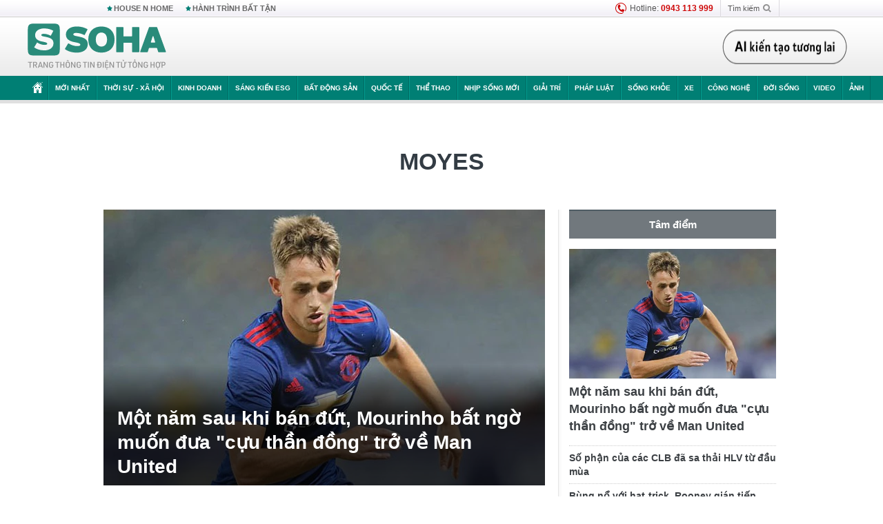

--- FILE ---
content_type: text/html; charset=utf-8
request_url: https://soha.vn/moyes.html
body_size: 20639
content:
<!DOCTYPE html>
<html lang="vi">
<head>
    <meta http-equiv="Content-Type" content="text/html; charset=utf-8"/>
    <title>Moyes : Một năm sau khi bán đứt, Mourinho bất ngờ muốn đưa &quot;cựu thần đồng&quot; trở về Man United</title>
    <meta name="description" content="Moyes : Nếu thương vụ này xảy ra, Man United sẽ phải chịu lỗ một khoản tiền khá lớn.">
    <meta name="keywords" content="Moyes, tin tức Moyes, video Moyes, hình ảnh Moyes">
    <meta name="news_keywords" content="Moyes, tin tức Moyes, video Moyes, hình ảnh Moyes">
    <meta property="og:title" content="Moyes : Một năm sau khi bán đứt, Mourinho bất ngờ muốn đưa &quot;cựu thần đồng&quot; trở về Man United">
    <meta property="og:description" content="Moyes : Nếu thương vụ này xảy ra, Man United sẽ phải chịu lỗ một khoản tiền khá lớn.">
    <meta property="og:type" content="article" />
    <meta property="og:url" content="https://soha.vn/moyes.html" />
    <meta property="og:image" content="https://sohanews.sohacdn.com/zoom/600_315/icons/soha-1200x630.jpg" />
    <meta property="og:image:type" content="image/jpg" />
    <meta property="og:image:width" content="600" />
    <meta property="og:image:height" content="315" />
    <meta property="twitter:image" content="https://sohanews.sohacdn.com/zoom/600_315/icons/soha-1200x630.jpg" />
    <meta property="twitter:card" content="summary_large_image" />
    <link rel="canonical" href="https://soha.vn/moyes.html"/>
    <link  rel="alternate" media="only screen and (max-width: 640px)"  href="https://m.soha.vn/moyes.html" />
    <link rel="alternate" media="handheld" href="https://m.soha.vn/moyes.html" />
    <meta prefix="fb: http://ogp.me/ns/fb#" property="fb:app_id" content="150439901816779" />
    <meta name="google-site-verification" content="TNthD0oe_3DoN9R-iWnUdKdxiCLOBl6mKowgwXJh8tc" />
    <meta name="viewport" content="width=device-width, initial-scale=1, maximum-scale=5, minimal-ui"/>
    <meta name="robots" content="max-image-preview:large,index,follow,all"/>
    <meta name="Language" content="vi"/>
    <meta name="distribution" content="Global"/>
    <meta name="revisit-after" content="1 days"/>
    <meta name="GENERATOR" content="https://soha.vn">
    <meta name="RATING" content="GENERAL"/>
    <link rel="shortcut icon" href="https://sohanews.sohacdn.com/icons/soha-32.png" type="image/png">
    <meta name="site_path" content="https://soha.vn">
    <meta name="author" content="VCCorp.vn">
    <meta name="og:site_name" content="Soha">
    <meta name="copyright" content="Copyright (c) by Công ty Cổ phần VCCorp"/>
    <meta http-equiv="x-dns-prefetch-control" content="on"/>
    <link rel="dns-prefetch" href="https://static.mediacdn.vn/">
    <link rel="dns-prefetch" href="https://sohanews.sohacdn.com">
    <link rel="dns-prefetch" href="https://videothumbs.mediacdn.vn/">
    <link rel="dns-prefetch" href="https://videothumbs-ext.mediacdn.vn/">
    <meta id="fbImage" itemprop="thumbnailUrl" property="og:image" content="https://sohanews.sohacdn.com/icons/soha-1200x630.jpg"/>
    <link rel="preload" href="https://sohanews.sohacdn.com/web_font/SFProDisplay-Medium.woff2" as="font" type="font/woff2" crossorigin>
    <link rel="preload" href="https://static.mediacdn.vn/soha.vn/web_font/SFPD-Bold.otf" as="font" type="font/woff2" crossorigin>
    <link rel="preload" href="https://sohanews.sohacdn.com/web_font/SFProDisplay-Semibold.woff2" as="font" type="font/woff2" crossorigin>
    <link rel="preload" href="https://sohanews.sohacdn.com/web_font/SFProDisplay-Medium.woff2" as="font" type="font/woff2" crossorigin>
    <link rel="preload" href="https://static.mediacdn.vn/soha.vn/images/soha-sprite-v35.png" as="image" fetchpriority="high">
    <link rel="preload" href="https://static.mediacdn.vn/soha.vn/images/soha-repeat-x.png" as="image" fetchpriority="high">

    <script>

    function getMeta(t) { let e = document.getElementsByTagName("meta"); for (let n = 0; n < e.length; n++)if (e[n].getAttribute("name") === t) return e[n].getAttribute("content"); return "" }
    var hdUserAgent = getMeta("uc:useragent");
    var isNotAllow3rd = hdUserAgent.includes("not-allow-ads");
    var isNotAllowAds = hdUserAgent.includes("not-allow-ads");
    var pageSettings = {
        Domain: "https://soha.vn",
        sharefbApiDomain: "https://sharefb.cnnd.vn",
        videoplayer: "https://vcplayer.mediacdn.vn",
        VideoToken: "[base64]",
        commentSiteName: "sohanews",
        DomainUtils: "https://utils3.cnnd.vn",
        imageDomain: "https://sohanews.sohacdn.com",
        DomainApiVote: "https://eth.cnnd.vn",
        allowAds: true && !isNotAllow3rd,
        allow3rd: true && !isNotAllow3rd,
        DomainUtils2: "https://util8.cnnd.vn",
        DOMAIN_API_NAME_SPACE:'sohanews',
        sport5sDomain:"https://sport5s.cnnd.vn",
        siteMail:"soha",
        sDomainMail:"https://eth.cnnd.vn",
    }
    var appSettings = {
        ajaxDomain:'https://s2.soha.vn',
        ajaxDomainSession:'https://s2.soha.vn',
        ajaxDomainUtil2: "https://util8.cnnd.vn",
    };
    var apiBangXepHang = 'https://sport5s.cnnd.vn' + '/sport5-api-data.htm';

    function loadJsAsync(jsLink, callback, callbackEr) {
        var scriptEl = document.createElement("script");
        scriptEl.type = "text/javascript";
        scriptEl.async = true;
        if (typeof callback == "function") {
            scriptEl.onreadystatechange = scriptEl.onload = function () {
                callback();
            };
        }
        scriptEl.src = jsLink;
        if (typeof callbackEr != "undefined") {
            scriptEl.setAttribute('onerror', callbackEr);
        }
        if (scriptEl) {
            var _scripts = document.getElementsByTagName("script");
            var checkappend = false;
            for (var i = 0; i < _scripts.length; i++) {
                if (_scripts[i].src == jsLink)
                    checkappend = true
            }
            if (!checkappend) {
                var head = document.getElementsByTagName('head')[0];
                head.appendChild(scriptEl);
            }
        }
    }

    function loadCss(t) {
        var e = document.getElementsByTagName("head")[0], s = document.createElement("link");
        s.rel = "stylesheet", s.type = "text/css", s.href = t, s.media = "all", e.appendChild(s)
    }
    function checkRunInitScroll() {
        if (typeof runinitscroll != "undefined" && runinitscroll.length >= 1) {
            runinitscroll[0]();
            var len = runinitscroll.length;
            var arr = [];
            for (var i = 1; i < len; i++) {
                arr.push(runinitscroll[i]);
            }
            runinitscroll = arr;
        }
        window.setTimeout(function () {
            checkRunInitScroll();
        }, 1);
    }
    setTimeout(function () {
        let e = !1;

        let runInitScrollTimeout = pageSettings.allow3rd ? 1 : 3000;

        function t() {
            try {
                e || (e = !0, document.removeEventListener("scroll", t), function () {
                    let e = document.createElement("script");
                    e.async = !0, e.setAttribute("data-ad-client", ""), document.head.appendChild(e), e.src = ""
                }(), document.removeEventListener("mousemove", t), document.removeEventListener("mousedown", t), document.removeEventListener("touchstart", t)), setTimeout(function () {
                    checkRunInitScroll();
                }, runInitScrollTimeout)

            } catch (err) {
                console.log("init --" + err);
            }
        }
        document.addEventListener("scroll", t, { passive: true }), document.addEventListener("mousemove", t), document.addEventListener("mousedown", t), document.addEventListener("touchstart", t, { passive: true }), document.addEventListener("load", function () {
            document.body.clientHeight != document.documentElement.clientHeight && 0 == document.documentElement.scrollTop && 0 == document.body.scrollTop || t()
        })
    }, 1);
</script>

        <link href="https://static.mediacdn.vn/soha.vn/web_css/20240118/soha.list-ispopup.min.css?v1" rel="stylesheet">
            <script type="application/ld+json">
{
    "@context" : "http://schema.org",
    "@type": "WebSite",
    "name":"Moyes",
    "alternateName": "",
    "url":"https://soha.vn/moyes.html"
}
</script>
<!-- GOOGLE BREADCRUMB STRUCTURED DATA -->
<script type="application/ld+json">
{
"@context": "http://schema.org",
"@type": "BreadcrumbList",
"itemListElement": [
    {
        "@type": "ListItem",
        "position": 1,
        "item": {
            "@id": "https://soha.vn",
            "name": "Trang chủ"
        }
    },{
        "@type": "ListItem",
        "position": 2,
        "item": {
            "@id": "https://soha.vn/moyes.html",
            "name": "Moyes "
        }
    }
]
}
</script>
<script type="application/ld+json">
        {
        "@context": "http://schema.org",
        "@type": "Organization",
        "name":"Soha",
        "url": "https://soha.vn",
         "logo": "https://sohanews.mediacdn.vn/web_images/default_avatar.png",
        "email": "mailto: mailto:btv@soha.vn",
        "sameAs":[
                "https://www.facebook.com/TintucSoha"
                    ,"https://www.facebook.com/Sohaquansu"
                    ,"https://twitter.com/soha88063891"
                     ,"https://www.facebook.com/Sohasongkhoe"
             ],
    "contactPoint": [{
        "@type": "ContactPoint",
        "telephone": "(84 24) 7307 7979",
        "contactType": "customer service"
        }],
        "address": {
            "@type": "PostalAddress",
            "addressLocality": "Thanh Xuân",
            "addressRegion": "Hà Nội",
            "addressCountry": "Việt Nam",
            "postalCode":"100000",
            "streetAddress": "Tầng 20, tòa nhà Center Building, Hapulico Complex, số 1 Nguyễn Huy Tưởng, phường Thanh Xuân Trung, quận Thanh Xuân, Hà Nội"
            }
        }
    </script>
<script type="text/javascript">
    var _ADM_Channel = '%2ftag%2fmoyes%2f';
</script>




            <style>
        .tags-desc {
            margin: 10px 0;
            padding: 20px 10px;
            line-height: 1.4;
            background: #f5f5f5;
            border-radius: 5px;
            border: thin solid #eee;
            font-size: 16px;
        }
        .tags-desc a{
            color: #007f74;
        }
            </style>
    <style>
        .page-menu a:hover {color: #fff;}
        .page-menu a.active:hover {color: #007f74;}
        .news-title[data-newtype="5"]:before {
            content: '';
            width: 41px;
            display: inline-block;
            margin-right: 2px;
            background: url("https://static.mediacdn.vn/soha.vn/images/sicon-live.png") no-repeat;
            background-size: contain;
            height: 17px;
        }
        .box-category-item .box-category-link-title[data-newstype="5"]:before {
            content: '';
            width: 39px;
            display: inline-block;
            margin-right: 8px;
            background: url("https://static.mediacdn.vn/soha.vn/images/sicon-live.png") no-repeat;
            background-size: contain;
            height: 18px;
            margin-bottom: -4px;
        }
        .ml-10{
            margin-left: 10px;
        }
    </style>
    <style>
    body {
        min-width: 1160px !important;
    }
    .tlshowmore.load-more-btn{
        padding-top: unset;
    }
    @media  screen and (max-width: 1024px) {
        .header .page-header .page-menu .inner {
            max-width: 100% !important;
        }

        .header .page-header .page-menu {
            position: relative !important;
        }

        .detail-container-full .adm-mainsection .boxcontent {
            width: 100% !important;
            padding: 30px 0 !important;
        }
    }
</style>
    <script type="text/javascript" src="https://adminplayer.sohatv.vn/resource/init-script/playerInitScript.js"></script>
</head>
<body >
<script>
    if (pageSettings.allow3rd) {
        (function () {
            var img = new Image();
            var pt = (document.location.protocol == "https:" ? "https:" : "http:");
            img.src = pt + '//lg1.logging.admicro.vn/ftest?url=' + encodeURIComponent(document.URL);
            var img1 = new Image();
            img1.src = pt + '//amcdn.vn/ftest?url=' + encodeURIComponent(document.URL);
        })();
    }
</script>
<script>
    if (pageSettings.allow3rd) {
        var _comscore = _comscore || [];
        _comscore.push({c1: "2", c2: "17793284"});
        (function () {
            var s = document.createElement("script"), el = document.getElementsByTagName("script")[0];
            s.async = true;
            s.src = (document.location.protocol == "https:" ? "https://sb" : "http://b") + ".scorecardresearch.com/beacon.js";
            el.parentNode.insertBefore(s, el);
        })();
    }
</script>
<noscript>
    <img src="http://b.scorecardresearch.com/p?c1=2&c2=17793284&cv=2.0&cj=1" />
</noscript>
<script>
    if (pageSettings.allow3rd) {
        loadJsAsync('https://sentry.mediacdn.vn/raven.min.js');
    }
</script>
<!-- Facebook Pixel Code -->
<script>
    if (pageSettings.allow3rd) {
        !function (f, b, e, v, n, t, s) {
            if (f.fbq) return;
            n = f.fbq = function () {
                n.callMethod ?
                    n.callMethod.apply(n, arguments) : n.queue.push(arguments)
            };
            if (!f._fbq) f._fbq = n;
            n.push = n;
            n.loaded = !0;
            n.version = '2.0';
            n.queue = [];
            t = b.createElement(e);
            t.async = !0;
            t.src = v;
            s = b.getElementsByTagName(e)[0];
            s.parentNode.insertBefore(t, s)
        }(window, document, 'script',
            'https://connect.facebook.net/en_US/fbevents.js');
        fbq('init', '260310555940925');
        fbq('track', 'PageView');
    }
</script>
<noscript>
    <img height="1" width="1" style="display:none" src="https://www.facebook.com/tr?id=260310555940925&ev=PageView&noscript=1" />
</noscript>
<!-- End Facebook Pixel Code -->
<script>
    if (pageSettings.allow3rd) {
        (function () {
            function d(b, c, e) {
                var a = document.createElement("script");
                a.type = "text/javascript";
                a.async = !0;
                a.src = b;
                2 <= arguments.length && (a.onload = c, a.onreadystatechange = function () {
                    4 != a.readyState && "complete" != a.readyState || c()
                });
                a.onerror = function () {
                    if ("undefined" != typeof e) try {
                        e()
                    } catch (g) {
                    }
                };
                document.getElementsByTagName("head")[0].appendChild(a)
            }

            function f() {
                if ("undefined" == typeof window.ADMStorageFileCDN) setTimeout(function () {
                    f()
                }, 500); else if ("undefined" != typeof window.ADMStorageFileCDN.corejs &&
                    "undefined" != typeof window.ADMStorageFileCDN.chkCorejs && 0 == window.ADMStorageFileCDN.chkCorejs) if (window.ADMStorageFileCDN.chkCorejs = !0, "string" == typeof window.ADMStorageFileCDN.corejs) d(window.ADMStorageFileCDN.corejs); else if ("undefined" != typeof window.ADMStorageFileCDN.corejs) for (var b = 0, c = window.ADMStorageFileCDN.corejs.length; b < c; b++) d(window.ADMStorageFileCDN.corejs[b])
            }

            f()
        })();
    }
</script>
<script>
    if (pageSettings.allow3rd) {
        (function (w, d, s, l, i) {
            w[l] = w[l] || [];
            w[l].push({
                'gtm.start':
                    new Date().getTime(), event: 'gtm.js'
            });
            var f = d.getElementsByTagName(s)[0],
                j = d.createElement(s), dl = l != 'dataLayer' ? '&l=' + l : '';
            j.async = true;
            j.src =
                'https://www.googletagmanager.com/gtm.js?id=' + i + dl;
            f.parentNode.insertBefore(j, f);
        })(window, document, 'script', 'dataLayer', 'GTM-WQ88Q93');
    }
</script>
<script>
    if (pageSettings.allow3rd) {
        try {
            did = localStorage['__uidac'];
        } catch (e) {
        }
    }
</script>
<!-- Admicro Tag Manager -->
<script>
    if (pageSettings.allow3rd) {
        (function (a, b, d, c, e) {
            a[c] = a[c] || [];
            a[c].push({"atm.start": (new Date).getTime(), event: "atm.js"});
            a = b.getElementsByTagName(d)[0];
            b = b.createElement(d);
            b.async = !0;
            b.src = "//deqik.com/tag/corejs/" + e + ".js";
            a.parentNode.insertBefore(b, a)
        })(window, document, "script", "atmDataLayer", "ATM4GHFIUA3KH");
    }
</script>
<!-- End Admicro Tag Manager-->
<script>
        var arrAdmZone = [];
        function initArrAdmZone(from) {
            const zoneElements = document.querySelectorAll('zone[id]:not(.pushed),div[id^=admzone]:not(.pushed),div[id^=zone]:not(.pushed)');

            for (const zone of zoneElements) {
                const adsId = zone.getAttribute('id');
                arrAdmZone.push(adsId);
                zone.classList.add('pushed');
            }

            console.log('initArrAdmZone ' + from, arrAdmZone);
        }

        document.addEventListener("DOMContentLoaded", function () {
            initArrAdmZone("DOMContentLoaded");
        });

        (runinit = window.runinit || []).push(function () {
            $(document).ajaxComplete(function () {
                initArrAdmZone('document ajaxComplete');
            });
        });
    </script>
    <script>
        var arfAsync = arfAsync || [];
        var admicroAD = admicroAD || {};
        if (pageSettings.allow3rd) {
            admicroAD.unit = admicroAD.unit || [];
            //adBlock Firefox
            loadJsAsync('https://static.amcdn.vn/tka/cdn.js');
            loadJsAsync('https://media1.admicro.vn/suts/pcl.js');
            loadJsAsync('https://media1.admicro.vn/core/adm_tracking.js',"", callbackEr = "window.arferrorload = true;");
            loadJsAsync('https://media1.admicro.vn/cms/Arf.min.js',"", callbackEr = "window.arferrorload = true;");
        }
    </script>
<div id="admWrapsite">
    <div id="admzone13609"></div>
    <script>
        if (pageSettings.allow3rd) admicroAD.unit.push(function () { admicroAD.show('admzone13609') });
    </script>

    <style>
    .page-menu{
        padding: 0 1px;
    }
    .page-menu>.inner{
        width: 1200px;
        max-width: 100%;
    }
    .img-vn-vuon-minh{
        width: 100%;
        height: 45px;
        object-fit: contain;
    }
    .page-head__right a {
    height: 50px;
    }
    .gocnhin-group {
        width: 100%;
    }
    /*.banner-80year {*/
    /*    height: 55px;*/
    /*    margin-right: 16px;*/
    /*}*/
    /*.banner-80year img {*/
    /*    height: 100%;*/
    /*}*/
</style>
<header class="header">
    <div class="page-header">
        <div class="page-top">
            <div class="w980 mgauto d-flex justify-content-sb align-items-center">
                <div class="link nhomchude">
                    <a class="nav-link" href="/house-n-home.html" title="HOUSE N HOME">HOUSE N HOME</a>

                    <a class="nav-link" href="/hanh-trinh-bat-tan.html" title="Hành trình bất tận">HÀNH TRÌNH BẤT TẬN</a>
                    <!-- <a class="nav-link" href="/mua-nao-benh-nay.html" title="DR.BLUE">DR.BLUE</a> -->
                </div>
                <div class="action">
                    
                    <span class="item hotline"><i class="ico-hotline"></i>Hotline: <b>0943 113 999</b></span>
                    <span class="item trigger search">
                            Tìm kiếm<i class="ico-search"></i>
                        <div class="box-search" style="display: none;">
                            <input id="textSearch" class="text txt-search"><button id="btnSearch" type="button" class="button btn-search-a" >
                            </button>
                        </div>
                    </span>
                </div>
            </div>
        </div>
        <div class="page-head">
            <div class="align-items-center d-flex justify-content-sb mgauto relative w980">
                <div class="header__r align-items-center d-flex justify-content-sb">

                                            <a href="/" class="logo" title="Trang chủ"></a>
                                                        </div>

                <div class="mgt25 page-head__right">





                    <div class="head-right-1">
                        <a class="head-right-item" href="/su-kien/ai-kien-tao-tuong-lai-3455.htm" data-pos="1" title="Ai kiến tạo tương lai" style="display: none;">
                            <img src="https://static.mediacdn.vn/thumb_w/181/soha.vn/images/Ai-kien-tao-tuong-lai.png" alt="Ai kiến tạo tương lai" width="181" height="36">
                        </a>
                        <a href="/su-kien/biet-benh-som-tri-benh-nhanh-3261.htm" class="head-right-item" data-pos="2" title="Biết bệnh sớm, trị bệnh nhanh" style="display: none;">
                            <img src="https://sohanews.sohacdn.com/thumb_w/170/web_images/bietbenhsom_soha.png" alt="Biết bệnh sớm, trị bệnh nhanh" width="170" height="32">
                        </a>
                    </div>

                </div>


            </div>
        </div>

        <div id="cphBody_PageMenu1_MenuDefault" class="page-menu">
            <div class="inner clearfix" style="position: relative;">
                <a href="/" title="Trang chủ" class="first"><i class="ico-home"></i></a>
                <a title="MỚI NHẤT" class="nav-link" href="/tin-moi-nhat.htm">Mới nhất</a>
                <a title="THỜI SỰ - XÃ HỘI" class="nav-link" href="/thoi-su-xa-hoi.htm">Thời sự - Xã hội</a>
                <a title="Kinh doanh" class="nav-link" href="/kinh-doanh.htm">Kinh doanh</a>
                <a title="Sáng kiến ESG" class="nav-link" href="/sang-kien-esg.htm">Sáng kiến ESG</a>
                <a title="Bất động sản" class="nav-link" href="/kinh-doanh/bat-dong-san.htm">Bất động sản</a>
                <a title="Quốc tế" class="nav-link" href="/quoc-te.htm">Quốc tế</a>
                <a href="/the-thao.htm" class="nav-link" title="thể thao">Thể thao</a>
                <a title="Nhịp sống mới" class="nav-link" href="/nhip-song-moi.htm">Nhịp sống mới</a>
                <a title="Giải trí" class="nav-link" href="/giai-tri.htm">Giải trí</a>
                <a title="Pháp luật" class="nav-link" href="/phap-luat.htm">Pháp luật</a>
                <a title="Sống khỏe" class="nav-link" href="/song-khoe.htm">Sống khỏe</a>
                <a title="Xe" class="nav-link" href="/xe.htm">Xe</a>
                <a title="Công nghệ" class="nav-link" href="/cong-nghe.htm">Công nghệ</a>
                <a title="Đời sống" class="nav-link" href="/doi-song.htm">Đời sống</a>

                <a href="/video.htm" class="nav-link" title="Video">Video</a>
                <a href="/anh.htm" class="nav-link" title="Ảnh" class="last">Ảnh</a>




            </div>
            <div class="mnu-hot-topic-wrapper">
    <div class="w1160">
        <div class="mnu-hot-topic-title">
            <svg width="16" height="20" viewBox="0 0 16 20" fill="none" xmlns="http://www.w3.org/2000/svg">
                <path fill-rule="evenodd" clip-rule="evenodd" d="M0.5 19.375V2.5C0.5 1.83696 0.763392 1.20107 1.23223 0.732233C1.70107 0.263392 2.33696 0 3 0L13 0C13.663 0 14.2989 0.263392 14.7678 0.732233C15.2366 1.20107 15.5 1.83696 15.5 2.5V19.375C15.5001 19.4835 15.4719 19.5902 15.4182 19.6845C15.3645 19.7789 15.2872 19.8576 15.1939 19.913C15.1005 19.9684 14.9944 19.9985 14.8859 20.0004C14.7774 20.0023 14.6702 19.9758 14.575 19.9237L8 16.3363L1.425 19.9237C1.32979 19.9758 1.22265 20.0023 1.11413 20.0004C1.00561 19.9985 0.899459 19.9684 0.806115 19.913C0.712771 19.8576 0.635456 19.7789 0.581781 19.6845C0.528106 19.5902 0.499921 19.4835 0.5 19.375ZM8.2 5.125C8.18173 5.08752 8.15329 5.05592 8.11792 5.03382C8.08256 5.01172 8.0417 5 8 5C7.9583 5 7.91744 5.01172 7.88208 5.03382C7.84671 5.05592 7.81827 5.08752 7.8 5.125L7.0075 6.73125C6.99164 6.76374 6.96809 6.79188 6.93891 6.81322C6.90972 6.83457 6.87577 6.84848 6.84 6.85375L5.065 7.11125C5.02414 7.11745 4.98581 7.13491 4.95431 7.16167C4.92282 7.18843 4.8994 7.22344 4.88668 7.26276C4.87396 7.30208 4.87245 7.34417 4.88231 7.38431C4.89217 7.42445 4.91301 7.46104 4.9425 7.49L6.225 8.74125C6.2775 8.7925 6.30125 8.86625 6.28875 8.93875L5.9875 10.7062C5.98071 10.7471 5.98543 10.789 6.00113 10.8272C6.01684 10.8655 6.0429 10.8987 6.0764 10.9229C6.1099 10.9472 6.14951 10.9617 6.19077 10.9647C6.23204 10.9677 6.27333 10.9592 6.31 10.94L7.8975 10.105C7.92933 10.0884 7.96471 10.0797 8.00062 10.0797C8.03654 10.0797 8.07192 10.0884 8.10375 10.105L9.69125 10.94C9.72788 10.9588 9.76902 10.9671 9.81008 10.9639C9.85114 10.9607 9.89051 10.9462 9.92381 10.922C9.95711 10.8978 9.98304 10.8648 9.99869 10.8267C10.0144 10.7886 10.0191 10.7469 10.0125 10.7062L9.71 8.9375C9.70362 8.90198 9.70598 8.86544 9.71686 8.83103C9.72775 8.79663 9.74685 8.76538 9.7725 8.74L11.0575 7.48875C11.087 7.45979 11.1078 7.4232 11.1177 7.38306C11.1276 7.34292 11.126 7.30083 11.1133 7.26151C11.1006 7.22219 11.0772 7.18718 11.0457 7.16042C11.0142 7.13366 10.9759 7.1162 10.935 7.11L9.16 6.8525C9.12423 6.84723 9.09028 6.83332 9.06109 6.81197C9.03191 6.79063 9.00836 6.76249 8.9925 6.73L8.2 5.125Z" fill="#007F74"></path>
            </svg>Nhóm chủ đề
        </div>
        <div class="mnu-hot-topic-tpgrlist">
            <div class="item-mgz" style="background-image: url(https://sohanews.sohacdn.com/thumb_w/540/web_images/banner_housenhome.jpg)">
                <a href="/house-n-home.html" title="House n Home"><span class="name">House n Home</span></a>
            </div>
            <div class="item-mgz" style="background-image: url(https://sohanews.sohacdn.com/thumb_w/540/mob_images/soha-emag-topic-cover_30072020.jpg)">
                <a href="/soha-special.html" title="Soha Special"><span class="name">Soha Special</span></a>
            </div>
            <div class="item-gnds" style="background-image: url(https://sohanews.sohacdn.com/thumb_w/540/web_images/chu-de-hay-tu-hao-viet-nam.jpg)">
                <a href="/tu-hao-viet-nam.html" title="Tự hào Việt Nam"><span class="name">Tự hào Việt Nam</span></a>
            </div>

            <div class="item-gnds" style="background-image: url(https://sohanews.sohacdn.com/thumb_w/540/mob_images/hanh-trinh-bat-tan_cover11062022.jpg)">
                <a href="/hanh-trinh-bat-tan.html" title="Hành trình bất tận"><span class="name">Hành trình bất tận</span></a>
            </div>
            <!-- <div class="item-gnds" style="background-image: url(https://sohanews.sohacdn.com/thumb_w/540/mob_images/vu-khi-viet-nam.jpg)">
                <a href="/su-kien/vu-khi-viet-nam-hien-dai-2960.htm" title="Vũ khí Việt Nam"><span class="name">Vũ khí Việt Nam</span></a>
            </div> -->

            <div class="item-gnds" style="background-image: url(https://sohanews.sohacdn.com/thumb_w/540/web_images/banner_day_con.jpg)">
                <a href="/day-con.html" title="Dạy con nên người"><span class="name">Dạy con nên người</span></a>
            </div>

            <!-- <div class="item-gnds" style="background-image: url(https://sohanews.sohacdn.com/thumb_w/540/web_images/banner-giai-ma-chat-dinh-duong.jpg)">
                <a href="/su-kien/giai-ma-chat-dinh-duong-3188.htm" title="Giải mã Chất dinh dưỡng"><span class="name">Giải mã Chất dinh dưỡng</span></a>
            </div> -->
            <div class="item-bhcs" style="background-image: url(https://sohanews.sohacdn.com/thumb_w/540/mob_images/bai-hoc-cuoc-song-cover_30072020.jpg)">
                <a href="/doi-song/bai-hoc-cuoc-song.htm" title="Bài học cuộc sống"><span class="name">Bài học cuộc sống</span></a>
            </div>

            <div class="item-gnds" style="background-image: url(https://sohanews.sohacdn.com/thumb_w/540/web_images/binh-luan-bong-da.jpg)">
                <a href="/the-thao/binh-luan.htm" title="Bình luận bóng đá"><span class="name">Bình luận bóng đá</span></a>
            </div>
        </div>
    </div>
</div>
        </div>
    </div>
</header>
                    <div class="main">
                <div class="page-body ">
        <div class="adm-mainsection">
                            <div class="mgauto clearfix mgt15">
                    <div id="admzone2238"></div>
    <script>
        if (pageSettings.allow3rd) admicroAD.unit.push(function () { admicroAD.show('admzone2238') });
    </script>

                </div>
                        <div class="w980 mgauto soha-catchup">
                                <div class="ads-top clearfix mgt15"></div>
                <h1 class="threadBanner" title="Moyes" data-cd-key="siteid198:tag:id610538">Moyes</h1>
                <div class="body-content d-flex mgt15">
                    <div class="w640 fl mgr10 colleft">
                        <div class="clearfix loadlistCatchup" data-marked-zoneid="soha_hub_moyes">
                                                            <div class="box-category" data-layout="23"  >
    <div class="box-category-middle">
                                    <div class="box-category-item" data-sort="0">
                    <a class="box-category-link-with-avatar img-resize show-popup inited-timeline-popup" href="/mot-nam-sau-khi-ban-dut-mourinho-bat-ngo-muon-dua-cuu-than-dong-tro-ve-man-united-20180912160606398.htm"
               title="Một năm sau khi bán đứt, Mourinho bất ngờ muốn đưa &quot;cựu thần đồng&quot; trở về Man United" data-id="20180912160606398" data-popup-url="/mot-nam-sau-khi-ban-dut-mourinho-bat-ngo-muon-dua-cuu-than-dong-tro-ve-man-united-20180912160606398.htm">
                                    <img data-type="avatar"  
                    src="https://sohanews.sohacdn.com/zoom/640_400/2018/9/12/photo1536743021607-15367430216081303614874.jpg"
                         alt="Một năm sau khi bán đứt, Mourinho bất ngờ muốn đưa &quot;cựu thần đồng&quot; trở về Man United" loading=&quot;lazy&quot;
                         class="box-category-avatar">
                            </a>
                <div class="box-category-content">
            <h2 class="box-category-title-text ">
            <a data-type="title" data-linktype="newsdetail" data-id="20180912160606398"
               class="box-category-link-title show-popup inited-timeline-popup" data-type="0"
               data-newstype="0" href="/mot-nam-sau-khi-ban-dut-mourinho-bat-ngo-muon-dua-cuu-than-dong-tro-ve-man-united-20180912160606398.htm" data-popup-url="/mot-nam-sau-khi-ban-dut-mourinho-bat-ngo-muon-dua-cuu-than-dong-tro-ve-man-united-20180912160606398.htm"
               title="Một năm sau khi bán đứt, Mourinho bất ngờ muốn đưa &quot;cựu thần đồng&quot; trở về Man United">Một năm sau khi bán đứt, Mourinho bất ngờ muốn đưa &quot;cựu thần đồng&quot; trở về Man United</a>
        </h2>

                                    <a class="box-category-category" href="/the-thao/anh.htm"
                   title="Ngoại Hạng Anh">Ngoại Hạng Anh</a>
            
                            <span class="box-category-time time-ago" title="2018-09-12T16:06:05">2018-09-12T16:06:05</span>
                    
                    <p data-type="sapo" class="box-category-sapo"
               >
                Nếu thương vụ này xảy ra, Man United sẽ phải chịu lỗ một khoản tiền khá lớn.</p>
            </div>
    </div>
                                                <div class="box-category-item" data-sort="0">
                    <a class="box-category-link-with-avatar img-resize show-popup inited-timeline-popup" href="/so-phan-cua-cac-clb-da-sa-thai-hlv-tu-dau-mua-20171216104034404.htm"
               title="Số phận của các CLB đã sa thải HLV từ đầu mùa" data-id="20171216104034404" data-popup-url="/so-phan-cua-cac-clb-da-sa-thai-hlv-tu-dau-mua-20171216104034404.htm">
                                    <img data-type="avatar"  
                    src="https://sohanews.sohacdn.com/zoom/260_163/2017/photo1513395556210-1513395556210.jpg"
                         alt="Số phận của các CLB đã sa thải HLV từ đầu mùa" loading=&quot;lazy&quot;
                         class="box-category-avatar">
                            </a>
                <div class="box-category-content">
            <h3 class="box-category-title-text ">
            <a data-type="title" data-linktype="newsdetail" data-id="20171216104034404"
               class="box-category-link-title show-popup inited-timeline-popup" data-type="0"
               data-newstype="0" href="/so-phan-cua-cac-clb-da-sa-thai-hlv-tu-dau-mua-20171216104034404.htm" data-popup-url="/so-phan-cua-cac-clb-da-sa-thai-hlv-tu-dau-mua-20171216104034404.htm"
               title="Số phận của các CLB đã sa thải HLV từ đầu mùa">Số phận của các CLB đã sa thải HLV từ đầu mùa</a>
        </h3>

                                    <a class="box-category-category" href="/the-thao/anh.htm"
                   title="Ngoại Hạng Anh">Ngoại Hạng Anh</a>
            
                            <span class="box-category-time time-ago" title="2017-12-16T11:20:00">2017-12-16T11:20:00</span>
                    
                    <p data-type="sapo" class="box-category-sapo"
               >
                Không hổ danh là giải đấu khắc nghiệt nhất thế giới, khi mùa bóng còn chưa đi hết một nửa chặng đường, đã có 5 CLB ra trát sa thải HLV và lập tức lao vào tìm kiếm người thay thế. Sau khi thay tướng, số phận của những đội bóng này ra sao?</p>
            </div>
    </div>
                                                <div class="box-category-item" data-sort="0">
                    <a class="box-category-link-with-avatar img-resize " href="/bung-no-voi-hat-trick-rooney-cuu-song-doi-nha-gian-tiep-cua-mot-chan-ghe-cua-thay-cu-20171130074016766.htm"
               title="Bùng nổ với hat-trick, Rooney gián tiếp &quot;cưa một chân ghế&quot; của thầy cũ" data-id="20171130074016766" data-popup-url="/bung-no-voi-hat-trick-rooney-cuu-song-doi-nha-gian-tiep-cua-mot-chan-ghe-cua-thay-cu-20171130074016766.htm">
                                    <img data-type="avatar"  
                    src="https://sohanews.sohacdn.com/zoom/260_163/2017/46d17f8600000578-5129865-image-a-1101511991205355-1512002184704-7-0-604-962-crop-1512002189723.jpg"
                         alt="Bùng nổ với hat-trick, Rooney gián tiếp &quot;cưa một chân ghế&quot; của thầy cũ" loading=&quot;lazy&quot;
                         class="box-category-avatar">
                            </a>
                <div class="box-category-content">
            <h3 class="box-category-title-text ">
            <a data-type="title" data-linktype="newsdetail" data-id="20171130074016766"
               class="box-category-link-title " data-type="2"
               data-newstype="3" href="/bung-no-voi-hat-trick-rooney-cuu-song-doi-nha-gian-tiep-cua-mot-chan-ghe-cua-thay-cu-20171130074016766.htm" data-popup-url="/bung-no-voi-hat-trick-rooney-cuu-song-doi-nha-gian-tiep-cua-mot-chan-ghe-cua-thay-cu-20171130074016766.htm"
               title="Bùng nổ với hat-trick, Rooney gián tiếp &quot;cưa một chân ghế&quot; của thầy cũ">Bùng nổ với hat-trick, Rooney gián tiếp &quot;cưa một chân ghế&quot; của thầy cũ</a>
        </h3>

                                    <a class="box-category-category" href="/the-thao/anh.htm"
                   title="Ngoại Hạng Anh">Ngoại Hạng Anh</a>
            
                            <span class="box-category-time time-ago" title="2017-11-30T07:38:00">2017-11-30T07:38:00</span>
                    
                    <p data-type="sapo" class="box-category-sapo"
               >
                Trong trận đấu được trở lại đội hình xuất phát, Rooney đã chứng minh giá trị của mình.</p>
            </div>
    </div>
                                                <div class="box-category-item" data-sort="0">
                    <a class="box-category-link-with-avatar img-resize " href="/4-nam-sau-khi-nhan-an-tin-tu-sir-alex-van-den-van-chua-buong-tha-nguoi-duoc-chon-20171120070430157.htm"
               title="4 năm sau khi nhận &quot;ấn tín&quot; từ Sir Alex, vận đen vẫn chưa buông tha Người được chọn" data-id="20171120070430157" data-popup-url="/4-nam-sau-khi-nhan-an-tin-tu-sir-alex-van-den-van-chua-buong-tha-nguoi-duoc-chon-20171120070430157.htm">
                                    <img data-type="avatar"  
                    src="https://sohanews.sohacdn.com/zoom/260_163/2017/46825e0a00000578-5098333-image-a-1181511127541040-1511136117307-0-0-393-634-crop-1511136128305.jpg"
                         alt="4 năm sau khi nhận &quot;ấn tín&quot; từ Sir Alex, vận đen vẫn chưa buông tha Người được chọn" loading=&quot;lazy&quot;
                         class="box-category-avatar">
                            </a>
                <div class="box-category-content">
            <h3 class="box-category-title-text ">
            <a data-type="title" data-linktype="newsdetail" data-id="20171120070430157"
               class="box-category-link-title " data-type="2"
               data-newstype="3" href="/4-nam-sau-khi-nhan-an-tin-tu-sir-alex-van-den-van-chua-buong-tha-nguoi-duoc-chon-20171120070430157.htm" data-popup-url="/4-nam-sau-khi-nhan-an-tin-tu-sir-alex-van-den-van-chua-buong-tha-nguoi-duoc-chon-20171120070430157.htm"
               title="4 năm sau khi nhận &quot;ấn tín&quot; từ Sir Alex, vận đen vẫn chưa buông tha Người được chọn">4 năm sau khi nhận &quot;ấn tín&quot; từ Sir Alex, vận đen vẫn chưa buông tha Người được chọn</a>
        </h3>

                                    <a class="box-category-category" href="/the-thao/anh.htm"
                   title="Ngoại Hạng Anh">Ngoại Hạng Anh</a>
            
                            <span class="box-category-time time-ago" title="2017-11-20T07:15:00">2017-11-20T07:15:00</span>
                    
                    <p data-type="sapo" class="box-category-sapo"
               >
                Sự nghiệp của nhà cầm quân này chỉ toàn một màu đen kể từ khi đến với Man United.</p>
            </div>
    </div>
                                                <div class="box-category-item" data-sort="0">
                    <a class="box-category-link-with-avatar img-resize show-popup inited-timeline-popup" href="/soc-voi-thanh-tich-cua-juergen-klopp-so-voi-man-united-cua-david-moyes-20170228214922065.htm"
               title="Sốc với thành tích của Juergen Klopp so với Man United của David Moyes" data-id="20170228214922065" data-popup-url="/soc-voi-thanh-tich-cua-juergen-klopp-so-voi-man-united-cua-david-moyes-20170228214922065.htm">
                                    <img data-type="avatar"  
                    src="https://sohanews.sohacdn.com/zoom/260_163/2017/photo1488293199487-1488293199965-0-0-445-718-crop-1488293225930.jpg"
                         alt="Sốc với thành tích của Juergen Klopp so với Man United của David Moyes" loading=&quot;lazy&quot;
                         class="box-category-avatar">
                            </a>
                <div class="box-category-content">
            <h3 class="box-category-title-text ">
            <a data-type="title" data-linktype="newsdetail" data-id="20170228214922065"
               class="box-category-link-title show-popup inited-timeline-popup" data-type="0"
               data-newstype="0" href="/soc-voi-thanh-tich-cua-juergen-klopp-so-voi-man-united-cua-david-moyes-20170228214922065.htm" data-popup-url="/soc-voi-thanh-tich-cua-juergen-klopp-so-voi-man-united-cua-david-moyes-20170228214922065.htm"
               title="Sốc với thành tích của Juergen Klopp so với Man United của David Moyes">Sốc với thành tích của Juergen Klopp so với Man United của David Moyes</a>
        </h3>

                                    <a class="box-category-category" href="/the-thao/anh.htm"
                   title="Ngoại Hạng Anh">Ngoại Hạng Anh</a>
            
                            <span class="box-category-time time-ago" title="2017-02-28T22:36:00">2017-02-28T22:36:00</span>
                    
                    <p data-type="sapo" class="box-category-sapo"
               >
                Sau màn khởi đầu mùa giải này khá bùng nổ, mọi thứ đang thay đổi chóng mặt với Liverpool của Juergen Klopp.</p>
            </div>
    </div>
                                                <div class="box-category-item" data-sort="0">
                    <a class="box-category-link-with-avatar img-resize show-popup inited-timeline-popup" href="/the-thao/man-united-hao-quang-tro-lai-dung-luc-20150410100728033.htm"
               title="Man United: Hào quang trở lại đúng lúc" data-id="20150410100728033" data-popup-url="/the-thao/man-united-hao-quang-tro-lai-dung-luc-20150410100728033.htm">
                                    <img data-type="avatar"  
                    src="https://sohanews.sohacdn.com/zoom/260_163/2015/man-united-hao-quang-tro-lai-dung-luc-1428635023904-0-14-401-559-crop-1428635032112.jpg"
                         alt="Man United: Hào quang trở lại đúng lúc" loading=&quot;lazy&quot;
                         class="box-category-avatar">
                            </a>
                <div class="box-category-content">
            <h3 class="box-category-title-text ">
            <a data-type="title" data-linktype="newsdetail" data-id="20150410100728033"
               class="box-category-link-title show-popup inited-timeline-popup" data-type="0"
               data-newstype="0" href="/the-thao/man-united-hao-quang-tro-lai-dung-luc-20150410100728033.htm" data-popup-url="/the-thao/man-united-hao-quang-tro-lai-dung-luc-20150410100728033.htm"
               title="Man United: Hào quang trở lại đúng lúc">Man United: Hào quang trở lại đúng lúc</a>
        </h3>

                                    <a class="box-category-category" href="/the-thao.htm"
                   title="Thể thao">Thể thao</a>
            
                            <span class="box-category-time time-ago" title="2015-04-10T10:59:00">2015-04-10T10:59:00</span>
                    
                    <p data-type="sapo" class="box-category-sapo"
               >
                HLV Man United Louis van Gaal đã kiến tạo nên một thế giới khác từ đống đổ nát mà David Moyes bỏ lại ở Old Trafford.</p>
            </div>
    </div>
                                                <div class="box-category-item type-2" data-sort="0">
        <h3 class="box-category-title-text">
            <a data-type="title" data-linktype="newsdetail"
               class="box-category-link-title show-popup inited-timeline-popup" data-newstype="data-newstype" href="/the-thao/cam-tiet-do-ngot-david-moyes-bi-hoc-tro-nem-da-20150207074356083.htm" data-popup-url="/the-thao/cam-tiet-do-ngot-david-moyes-bi-hoc-tro-nem-da-20150207074356083.htm"
               title="Cấm tiệt đồ ngọt, David Moyes bị học trò &quot;ném đá&quot;" data-id="20150207074356083">
                Cấm tiệt đồ ngọt, David Moyes bị học trò &quot;ném đá&quot;
            </a>
        </h3>
        <div class="box-category-flex">
                            <a class="box-category-link-with-avatar img-resize show-popup inited-timeline-popup" href="/the-thao/cam-tiet-do-ngot-david-moyes-bi-hoc-tro-nem-da-20150207074356083.htm"
                   title="Cấm tiệt đồ ngọt, David Moyes bị học trò &quot;ném đá&quot;" data-id="20150207074356083" data-popup-url="/the-thao/cam-tiet-do-ngot-david-moyes-bi-hoc-tro-nem-da-20150207074356083.htm">
                                            <img data-type="avatar"  
                        src="https://sohanews.sohacdn.com/zoom/260_163/2015/header-1423269557914-0-42-409-598-crop-1423269608338.jpg"
                             alt="Cấm tiệt đồ ngọt, David Moyes bị học trò &quot;ném đá&quot;" loading=lazy
                             class="box-category-avatar">
                                    </a>
                        <div class="box-category-content">

                                                            <a class="box-category-category" href="/the-thao.htm"
                           title="Thể thao">Thể thao</a>
                    
                                            <span class="box-category-time time-ago" title="2015-02-07T08:00:59">2015-02-07T08:00:59</span>
                                    
                                    <p data-type="sapo" class="box-category-sapo"
                       >
                        Mới đây, cựu HLV Man United lại gây chú ý vì lên tiếng chê các cầu thủ Man United thừa cân và thừa nhận đã cấm họ ăn bánh kẹo ngọt thời ông còn dẫn dắt.</p>
                            </div>
        </div>
        </div>
                                                <div class="box-category-item" data-sort="0">
                    <a class="box-category-link-with-avatar img-resize " href="/the-thao/leo-rao-an-bim-bim-david-moyes-bi-phat-nang-20150117152125937.htm"
               title="Leo rào ăn bim bim, David Moyes bị phạt nặng" data-id="20150117152125937" data-popup-url="/the-thao/leo-rao-an-bim-bim-david-moyes-bi-phat-nang-20150117152125937.htm">
                                    <img data-type="avatar"  
                    src="https://sohanews.sohacdn.com/zoom/260_163/2015/24b3b72400000578-2910436-image-a-1-1421268705000-1421282836618-0-2-356-486-crop-1421482738573.jpg"
                         alt="Leo rào ăn bim bim, David Moyes bị phạt nặng" loading=&quot;lazy&quot;
                         class="box-category-avatar">
                            </a>
                <div class="box-category-content">
            <h3 class="box-category-title-text ">
            <a data-type="title" data-linktype="newsdetail" data-id="20150117152125937"
               class="box-category-link-title " data-type="2"
               data-newstype="3" href="/the-thao/leo-rao-an-bim-bim-david-moyes-bi-phat-nang-20150117152125937.htm" data-popup-url="/the-thao/leo-rao-an-bim-bim-david-moyes-bi-phat-nang-20150117152125937.htm"
               title="Leo rào ăn bim bim, David Moyes bị phạt nặng">Leo rào ăn bim bim, David Moyes bị phạt nặng</a>
        </h3>

                                    <a class="box-category-category" href="/the-thao.htm"
                   title="Thể thao">Thể thao</a>
            
                            <span class="box-category-time time-ago" title="2015-01-17T16:20:00">2015-01-17T16:20:00</span>
                    
                    <p data-type="sapo" class="box-category-sapo"
               >
                Cựu HLV Man United có lẽ không ngờ hành động hồn nhiên của mình lại gây tác hại như thế.</p>
            </div>
    </div>
                                                <div class="box-category-item" data-sort="0">
                    <a class="box-category-link-with-avatar img-resize " href="/the-thao/david-moyes-ung-dung-leo-rao-an-bim-bim-cua-fan-nu-20150115075113384.htm"
               title="David Moyes ung dung leo rào, ăn bim bim của fan nữ" data-id="20150115075113384" data-popup-url="/the-thao/david-moyes-ung-dung-leo-rao-an-bim-bim-cua-fan-nu-20150115075113384.htm">
                                    <img data-type="avatar"  
                    src="https://sohanews.sohacdn.com/zoom/260_163/2015/24b3b72400000578-2910436-image-a-1-1421268705000-1421282836618-0-11-356-495-crop-1421282849925.jpg"
                         alt="David Moyes ung dung leo rào, ăn bim bim của fan nữ" loading=&quot;lazy&quot;
                         class="box-category-avatar">
                            </a>
                <div class="box-category-content">
            <h3 class="box-category-title-text ">
            <a data-type="title" data-linktype="newsdetail" data-id="20150115075113384"
               class="box-category-link-title " data-type="2"
               data-newstype="3" href="/the-thao/david-moyes-ung-dung-leo-rao-an-bim-bim-cua-fan-nu-20150115075113384.htm" data-popup-url="/the-thao/david-moyes-ung-dung-leo-rao-an-bim-bim-cua-fan-nu-20150115075113384.htm"
               title="David Moyes ung dung leo rào, ăn bim bim của fan nữ">David Moyes ung dung leo rào, ăn bim bim của fan nữ</a>
        </h3>

                                    <a class="box-category-category" href="/the-thao.htm"
                   title="Thể thao">Thể thao</a>
            
                            <span class="box-category-time time-ago" title="2015-01-15T09:35:50">2015-01-15T09:35:50</span>
                    
                    <p data-type="sapo" class="box-category-sapo"
               >
                Cựu HLV của Man United đã có hành động rất thú vị tại trận đấu cúp Nhà vua diễn ra đêm qua.</p>
            </div>
    </div>
                                                <div class="box-category-item" data-sort="0">
                    <a class="box-category-link-with-avatar img-resize show-popup inited-timeline-popup" href="/the-thao/barca-dai-loan-vi-thua-david-moyes-20150106063111525.htm"
               title="Barca “đại loạn” vì thua David Moyes" data-id="20150106063111525" data-popup-url="/the-thao/barca-dai-loan-vi-thua-david-moyes-20150106063111525.htm">
                                    <img data-type="avatar"  
                    src="https://sohanews.sohacdn.com/zoom/260_163/2015/1-1420500505376-0-0-430-584-crop-1420500519031.jpg"
                         alt="Barca “đại loạn” vì thua David Moyes" loading=&quot;lazy&quot;
                         class="box-category-avatar">
                            </a>
                <div class="box-category-content">
            <h3 class="box-category-title-text ">
            <a data-type="title" data-linktype="newsdetail" data-id="20150106063111525"
               class="box-category-link-title show-popup inited-timeline-popup" data-type="0"
               data-newstype="0" href="/the-thao/barca-dai-loan-vi-thua-david-moyes-20150106063111525.htm" data-popup-url="/the-thao/barca-dai-loan-vi-thua-david-moyes-20150106063111525.htm"
               title="Barca “đại loạn” vì thua David Moyes">Barca “đại loạn” vì thua David Moyes</a>
        </h3>

                                    <a class="box-category-category" href="/the-thao.htm"
                   title="Thể thao">Thể thao</a>
            
                            <span class="box-category-time time-ago" title="2015-01-06T06:31:11">2015-01-06T06:31:11</span>
                    
                    <p data-type="sapo" class="box-category-sapo"
               >
                Thua Real Sociedad của Moyes 0-1 tại La Liga, Barca đang có một loạt biến động mạnh ở thượng tầng.</p>
            </div>
    </div>
                                                <div class="box-category-item" data-sort="0">
                    <a class="box-category-link-with-avatar img-resize show-popup inited-timeline-popup" href="/the-thao/cdv-keu-gao-doi-dua-ke-pha-hoai-man-united-tro-lai-20141229102021979.htm"
               title="CĐV kêu gào đòi đưa &quot;kẻ phá hoại Man United&quot; trở lại" data-id="20141229102021979" data-popup-url="/the-thao/cdv-keu-gao-doi-dua-ke-pha-hoai-man-united-tro-lai-20141229102021979.htm">
                                    <img data-type="avatar"  
                    src="https://sohanews.sohacdn.com/zoom/260_163/2014/pa-soccermanutd105827-68430706124922-1419823042076-0-34-409-589-crop-1419823055089.jpg"
                         alt="CĐV kêu gào đòi đưa &quot;kẻ phá hoại Man United&quot; trở lại" loading=&quot;lazy&quot;
                         class="box-category-avatar">
                            </a>
                <div class="box-category-content">
            <h3 class="box-category-title-text ">
            <a data-type="title" data-linktype="newsdetail" data-id="20141229102021979"
               class="box-category-link-title show-popup inited-timeline-popup" data-type="0"
               data-newstype="0" href="/the-thao/cdv-keu-gao-doi-dua-ke-pha-hoai-man-united-tro-lai-20141229102021979.htm" data-popup-url="/the-thao/cdv-keu-gao-doi-dua-ke-pha-hoai-man-united-tro-lai-20141229102021979.htm"
               title="CĐV kêu gào đòi đưa &quot;kẻ phá hoại Man United&quot; trở lại">CĐV kêu gào đòi đưa &quot;kẻ phá hoại Man United&quot; trở lại</a>
        </h3>

                                    <a class="box-category-category" href="/the-thao.htm"
                   title="Thể thao">Thể thao</a>
            
                            <span class="box-category-time time-ago" title="2014-12-29T10:56:22">2014-12-29T10:56:22</span>
                    
                    <p data-type="sapo" class="box-category-sapo"
               >
                Sau thất bại với Man United, David Moyes lưu lạc sang TBN. Nhưng mới đây NHM đã lên tiếng mong muốn HLV này trở lại nước Anh.</p>
            </div>
    </div>
                                                <div class="box-category-item" data-sort="0">
                    <a class="box-category-link-with-avatar img-resize " href="/the-thao/khoe-tai-khong-dung-luc-david-moyes-bi-cuoi-thoi-mui-2014120508383503.htm"
               title="Khoe tài không đúng lúc, David Moyes bị &quot;cười thối mũi&quot;" data-id="2014120508383503" data-popup-url="/the-thao/khoe-tai-khong-dung-luc-david-moyes-bi-cuoi-thoi-mui-2014120508383503.htm">
                                    <img data-type="avatar"  
                    src="https://sohanews.sohacdn.com/zoom/260_163/2014/david-moyes-real-sociedad-dm-3228694-1417743247116-0-113-432-700-crop-1417743253466.jpg"
                         alt="Khoe tài không đúng lúc, David Moyes bị &quot;cười thối mũi&quot;" loading=&quot;lazy&quot;
                         class="box-category-avatar">
                            </a>
                <div class="box-category-content">
            <h3 class="box-category-title-text ">
            <a data-type="title" data-linktype="newsdetail" data-id="2014120508383503"
               class="box-category-link-title " data-type="2"
               data-newstype="3" href="/the-thao/khoe-tai-khong-dung-luc-david-moyes-bi-cuoi-thoi-mui-2014120508383503.htm" data-popup-url="/the-thao/khoe-tai-khong-dung-luc-david-moyes-bi-cuoi-thoi-mui-2014120508383503.htm"
               title="Khoe tài không đúng lúc, David Moyes bị &quot;cười thối mũi&quot;">Khoe tài không đúng lúc, David Moyes bị &quot;cười thối mũi&quot;</a>
        </h3>

                                    <a class="box-category-category" href="/the-thao.htm"
                   title="Thể thao">Thể thao</a>
            
                            <span class="box-category-time time-ago" title="2014-12-05T08:45:32">2014-12-05T08:45:32</span>
                    
                    <p data-type="sapo" class="box-category-sapo"
               >
                Cố gây ấn tượng với các CĐV Real Sociedad và báo giới TBN nhưng David Moyes lại bị chế giễu.</p>
            </div>
    </div>
                                
                <div class="box-stream-item box-stream-item-load hidden"></div>
    </div>
</div>
                                                                    <div class="box-center list__viewmore list__center" style="display: block;">
                                        <div href="javascript:;" rel="nofollow" class="tlshowmore" style="margin: 0px 0 24px" title="Xem tiếp"><span>Xem tiếp</span></div>
                                    </div>
                                    <div class="tlLoadding" style="margin-bottom: 45px; margin-top: 10px;">
                                        <div class="box-stream-load fb-loading-wrapper" style="display: none">
    <div class="fblw-timeline-item">
        <div class="fblwti-animated">
            <div class="fblwtia-mask fblwtia-title-line fblwtia-title-mask-0"></div>
            <div class="fblwtia-mask fblwtia-sepline-sapo fblwtia-sapo-line-0"></div>
            <div class="fblwtia-mask fblwtia-sepline-sapo fblwtia-sepline-sapo-0"></div>
            <div class="fblwtia-mask fblwtia-title-line fblwtia-title-mask-1"></div>
            <div class="fblwtia-mask fblwtia-sepline-sapo fblwtia-sapo-line-1"></div>
            <div class="fblwtia-mask fblwtia-sepline-sapo fblwtia-sepline-sapo-1"></div>
            <div class="fblwtia-mask fblwtia-front-mask fblwtia-front-mask-2"></div>
            <div class="fblwtia-mask fblwtia-sapo-line fblwtia-sapo-line-2"></div>
            <div class="fblwtia-mask fblwtia-sepline-sapo fblwtia-sepline-sapo-2"></div>
            <div class="fblwtia-mask fblwtia-front-mask fblwtia-front-mask-3"></div>
            <div class="fblwtia-mask fblwtia-sapo-line fblwtia-sapo-line-3"></div>
            <div class="fblwtia-mask fblwtia-sepline-sapo fblwtia-sepline-sapo-3"></div>
            <div class="fblwtia-mask fblwtia-front-mask fblwtia-front-mask-4"></div>
            <div class="fblwtia-mask fblwtia-sapo-line fblwtia-sapo-line-4"></div>
            <div class="fblwtia-mask fblwtia-sepline-sapo fblwtia-sepline-sapo-4"></div>
        </div>
    </div>
</div>


                                    </div>
                                                                                    </div>
                    </div>
                    <div class="w300 fr colright">
                        <div></div>
                        <div class="block  focus">
                            <div class="header" style="background-image: none;">
                                <p>Tâm điểm</p>
                            </div>
                        </div>
                                                    <div class="box-category" data-layout="24" data-cd-key=siteid198:objectembedbox:zoneid610538typeid10 data-cd-top=4>
    <div class="box-category-middle">
                                                    <div class="box-category-item   "         data-id="20180912160606398"
                    >
                    <a class="box-category-link-with-avatar img-resize show-popup inited-timeline-popup " href="/mot-nam-sau-khi-ban-dut-mourinho-bat-ngo-muon-dua-cuu-than-dong-tro-ve-man-united-20180912160606398.htm"
                title="Một năm sau khi bán đứt, Mourinho bất ngờ muốn đưa &quot;cựu thần đồng&quot; trở về Man United" data-id="20180912160606398" data-popup-url="/mot-nam-sau-khi-ban-dut-mourinho-bat-ngo-muon-dua-cuu-than-dong-tro-ve-man-united-20180912160606398.htm"  data-type="0">
                                    <img data-type="avatar" 
                        src="https://sohanews.sohacdn.com/zoom/300_188/2018/9/12/photo1536743021607-15367430216081303614874.jpg "
                        alt="Một năm sau khi bán đứt, Mourinho bất ngờ muốn đưa &quot;cựu thần đồng&quot; trở về Man United"
                        loading=lazy
                        class="box-category-avatar">
                                                </a>
                <div class="box-category-content">
                        <h3 class="box-category-title-text ">
                <a data-type="0" data-type="title" data-linktype="newsdetail" data-id="20180912160606398"
                    class="box-category-link-title show-popup inited-timeline-popup "
                    data-newstype="0" href="/mot-nam-sau-khi-ban-dut-mourinho-bat-ngo-muon-dua-cuu-than-dong-tro-ve-man-united-20180912160606398.htm" data-popup-url="/mot-nam-sau-khi-ban-dut-mourinho-bat-ngo-muon-dua-cuu-than-dong-tro-ve-man-united-20180912160606398.htm"
                    title="Một năm sau khi bán đứt, Mourinho bất ngờ muốn đưa &quot;cựu thần đồng&quot; trở về Man United" >Một năm sau khi bán đứt, Mourinho bất ngờ muốn đưa &quot;cựu thần đồng&quot; trở về Man United</a>
                </h3>

                                        </div>
            </div>
                                            <div class="box-category-item   "         data-id="20171216104034404"
                    >
                    <a class="box-category-link-with-avatar img-resize show-popup inited-timeline-popup " href="/so-phan-cua-cac-clb-da-sa-thai-hlv-tu-dau-mua-20171216104034404.htm"
                title="Số phận của các CLB đã sa thải HLV từ đầu mùa" data-id="20171216104034404" data-popup-url="/so-phan-cua-cac-clb-da-sa-thai-hlv-tu-dau-mua-20171216104034404.htm"  data-type="0">
                                    <img data-type="avatar" 
                        src="https://sohanews.sohacdn.com/zoom/300_188/2017/photo1513395556210-1513395556210.jpg "
                        alt="Số phận của các CLB đã sa thải HLV từ đầu mùa"
                        loading=lazy
                        class="box-category-avatar">
                                                </a>
                <div class="box-category-content">
                        <h3 class="box-category-title-text ">
                <a data-type="0" data-type="title" data-linktype="newsdetail" data-id="20171216104034404"
                    class="box-category-link-title show-popup inited-timeline-popup "
                    data-newstype="0" href="/so-phan-cua-cac-clb-da-sa-thai-hlv-tu-dau-mua-20171216104034404.htm" data-popup-url="/so-phan-cua-cac-clb-da-sa-thai-hlv-tu-dau-mua-20171216104034404.htm"
                    title="Số phận của các CLB đã sa thải HLV từ đầu mùa" >Số phận của các CLB đã sa thải HLV từ đầu mùa</a>
                </h3>

                                        </div>
            </div>
                                            <div class="box-category-item   "         data-id="20171130074016766"
                    >
                    <a class="box-category-link-with-avatar img-resize  " href="/bung-no-voi-hat-trick-rooney-cuu-song-doi-nha-gian-tiep-cua-mot-chan-ghe-cua-thay-cu-20171130074016766.htm"
                title="Bùng nổ với hat-trick, Rooney gián tiếp &quot;cưa một chân ghế&quot; của thầy cũ" data-id="20171130074016766" data-popup-url="/bung-no-voi-hat-trick-rooney-cuu-song-doi-nha-gian-tiep-cua-mot-chan-ghe-cua-thay-cu-20171130074016766.htm"  data-type="2">
                                    <img data-type="avatar" 
                        src="https://sohanews.sohacdn.com/zoom/300_188/2017/46d17f8600000578-5129865-image-a-1101511991205355-1512002184704-7-0-604-962-crop-1512002189723.jpg "
                        alt="Bùng nổ với hat-trick, Rooney gián tiếp &quot;cưa một chân ghế&quot; của thầy cũ"
                        loading=lazy
                        class="box-category-avatar">
                                                </a>
                <div class="box-category-content">
                        <h3 class="box-category-title-text ">
                <a data-type="2" data-type="title" data-linktype="newsdetail" data-id="20171130074016766"
                    class="box-category-link-title  "
                    data-newstype="3" href="/bung-no-voi-hat-trick-rooney-cuu-song-doi-nha-gian-tiep-cua-mot-chan-ghe-cua-thay-cu-20171130074016766.htm" data-popup-url="/bung-no-voi-hat-trick-rooney-cuu-song-doi-nha-gian-tiep-cua-mot-chan-ghe-cua-thay-cu-20171130074016766.htm"
                    title="Bùng nổ với hat-trick, Rooney gián tiếp &quot;cưa một chân ghế&quot; của thầy cũ" >Bùng nổ với hat-trick, Rooney gián tiếp &quot;cưa một chân ghế&quot; của thầy cũ</a>
                </h3>

                                        </div>
            </div>
                                            <div class="box-category-item   "         data-id="20171120070430157"
                    >
                    <a class="box-category-link-with-avatar img-resize  " href="/4-nam-sau-khi-nhan-an-tin-tu-sir-alex-van-den-van-chua-buong-tha-nguoi-duoc-chon-20171120070430157.htm"
                title="4 năm sau khi nhận &quot;ấn tín&quot; từ Sir Alex, vận đen vẫn chưa buông tha Người được chọn" data-id="20171120070430157" data-popup-url="/4-nam-sau-khi-nhan-an-tin-tu-sir-alex-van-den-van-chua-buong-tha-nguoi-duoc-chon-20171120070430157.htm"  data-type="2">
                                    <img data-type="avatar" 
                        src="https://sohanews.sohacdn.com/zoom/300_188/2017/46825e0a00000578-5098333-image-a-1181511127541040-1511136117307-0-0-393-634-crop-1511136128305.jpg "
                        alt="4 năm sau khi nhận &quot;ấn tín&quot; từ Sir Alex, vận đen vẫn chưa buông tha Người được chọn"
                        loading=lazy
                        class="box-category-avatar">
                                                </a>
                <div class="box-category-content">
                        <h3 class="box-category-title-text ">
                <a data-type="2" data-type="title" data-linktype="newsdetail" data-id="20171120070430157"
                    class="box-category-link-title  "
                    data-newstype="3" href="/4-nam-sau-khi-nhan-an-tin-tu-sir-alex-van-den-van-chua-buong-tha-nguoi-duoc-chon-20171120070430157.htm" data-popup-url="/4-nam-sau-khi-nhan-an-tin-tu-sir-alex-van-den-van-chua-buong-tha-nguoi-duoc-chon-20171120070430157.htm"
                    title="4 năm sau khi nhận &quot;ấn tín&quot; từ Sir Alex, vận đen vẫn chưa buông tha Người được chọn" >4 năm sau khi nhận &quot;ấn tín&quot; từ Sir Alex, vận đen vẫn chưa buông tha Người được chọn</a>
                </h3>

                                        </div>
            </div>
                        </div>
</div>
                                                <div class="catchupSuggest">
                            <ul>
                                                                <li>
                                    <a href="/mang-xa-hoi.html" title="Mạng xã hội"><img class="" title="Mạng xã hội" alt="Mạng xã hội" src="https://sohanews.sohacdn.com/zoom/280_175/160588918557773824/2023/11/7/photo1699345510834-169934551090273592443.jpg" width="280" height="175"></a>
                                    <div class="description">
                                        <div class="big-desc">
                                            <h3><a href="/mang-xa-hoi.html" title="Mạng xã hội" class="title-new-cate">Mạng xã hội</a></h3>
                                            <span class="bdbsplit"></span>
                                        </div>
                                        <span class="countnews">10000+ bài viết</span>
                                    </div>
                                </li>
                                                                                                    <li>
                                        <a href="/tin-nong-trong-ngay.html" title="Tin nóng trong ngày"><img class="" title="Tin nóng trong ngày" alt="Tin nóng trong ngày" src="https://sohanews.sohacdn.com/zoom/280_175/160588918557773824/2023/11/8/photo1699453375140-1699453375527635433702.jpg" width="280" height="175"></a>
                                        <div class="description">
                                            <div class="big-desc">
                                                <h3><a href="/tin-nong-trong-ngay.html" title="Tin nóng trong ngày" class="title-new-cate">Tin nóng trong ngày</a></h3>
                                                <span class="bdbsplit"></span>
                                            </div>
                                            <span class="countnews">10000+ bài viết</span>
                                        </div>
                                    </li>
                                                            </ul>
                        </div>
                        <div class="clearfix w300">
                           <div id="admzone24352"></div>
    <script>
        if (pageSettings.allow3rd) admicroAD.unit.push(function () { admicroAD.show('admzone24352') });
    </script>

<div id="admzone2239"></div>
    <script>
        if (pageSettings.allow3rd) admicroAD.unit.push(function () { admicroAD.show('admzone2239') });
    </script>

<div id="admzone2786"></div>
    <script>
        if (pageSettings.allow3rd) admicroAD.unit.push(function () { admicroAD.show('admzone2786') });
    </script>

<div id="admzone2241"></div>
    <script>
        if (pageSettings.allow3rd) admicroAD.unit.push(function () { admicroAD.show('admzone2241') });
    </script>

                        </div>
                    </div>
                </div>
            </div>
        </div>
    </div>
    <div class="configHidden">
        <input type="hidden" name="hdCatUrl" id="hdCatUrl" value="moyes" />
                <input type="hidden" name="hdPageIndex" id="hdPageIndex" value="1" />
    </div>
    <div class="light-box-bounder">
        <div class="light-box-content">
            <div class="light-box loading">
            </div>
        </div>
        <div class="close-wrap">
            <div class="close">
                <div class="close-1"></div>
                <div class="close-2"></div>
            </div>
        </div>
    </div>
    <div class="npopup" id="reportErro">
    <div class="npopup__innder">
        <div class="box-top">
            <a title="Close" class="close-popup" href="javascript:;"></a>
        </div>
        <div class="box-middle">
            <div id="reportBugForm" class="reportbug-form">
                <div class="header">Báo lỗi cho Soha</div>
                <div class="content">
                    <textarea id="errorContent" placeholder="Nội dung báo lỗi"></textarea>
                    <input id="errorEmail" style="float:left" placeholder="Email:" type="text">
                    <input id="errorPhone" style="float:right" placeholder="Số điện thoại:" type="text">
                    <p style="font-size: 12px;">*Vui lòng nhập đủ thông tin email hoặc số điện thoại</p>
                    <div class="captcha-input hidden" style="display:flex; align-items: center;">
                        <input type="text" id="txtCaptcha" class="captcha-text" data-elementtype="captcha-text" placeholder="Nhập captcha" style="margin-right: 10px; background: #fff;">
                        <div class="img-captcha">
                            <img src="https://util8.cnnd.vn/Captcha.aspx" class="captcha-image" data-original="https://util8.cnnd.vn/Captcha.aspx" onclick="bugReporter.reloadCaptcha(this);" style="cursor: pointer; width: 75px;">
                            <i class="icon-refresh"></i>
                        </div>
                    </div>
                </div>
                <div class="action">
                    <button class="btnSubmit" style="display: inline-block;">Gửi báo lỗi</button>
                    <button class="btnCancel">Đóng</button>
                </div>
            </div>
        </div>
    </div>
</div>
        </div>
    <script async="" src="https://static.mediacdn.vn/common/js/configsiteinfo.v1.min.js"></script>
<div class="clr" id="admStickyFooter"></div>
<div id="divAdvBottomAll" class="mt-20">
    <div id="admzone6953"></div>
    <script>
        if (pageSettings.allow3rd) admicroAD.unit.push(function () { admicroAD.show('admzone6953') });
    </script>

</div>
<footer class="footer">
    <div class="page-foot hide-on-loading clearfix">
        <div class="inner">
            <div class="bottom-bar">
                <a class="logo" href="/" title="Trang chủ"></a>
                <a class="appstore-link" rel="nofollow"
                   href="https://play.google.com/store/apps/details?id=vcc.mobilenewsreader.sohanews" target="_blank"
                   title="Tải ứng dụng đọc tin SOHA"><i class="ico-appstore sprite"></i>Tải ứng dụng đọc tin SOHA</a>
                
                <div class="bottom-search">
                    <input type="text" class="text-s txt-search" aria-label="Search">
                    <span class="button btn-search-a"><i class="ico-search"></i></span>
                </div>
            </div>
            <div class="bottom-nav clearfix">
                <a href="/" title="Trang chủ" class="first">Trang chủ</a>
                <a title="Thời sự- Xã hội" href="/thoi-su-xa-hoi.htm">Thời sự - Xã hội</a>
                <a title="Kinh doanh" href="/kinh-doanh.htm">Kinh doanh</a>
                <a title="Quốc tế" href="/quoc-te.htm">Quốc tế</a>
                <a href="/the-thao.htm" title="thể thao">Thể thao</a>
                <a title="Nhịp sống mới" href="/nhip-song-moi.htm">Nhịp sống mới</a>
                <a title="Giải trí" href="/giai-tri.htm">Giải trí</a>
                <a title="Pháp luật" href="/phap-luat.htm">Pháp luật</a>
                <a title="Sống khỏe" href="/song-khoe.htm">Sống khỏe</a>
                <a title="Infographic" href="/cong-nghe.htm">Công nghệ</a>
                <a title="Đời sống" href="/doi-song.htm">Đời sống</a>
                <a title="Video" href="/video.htm">Video</a>
                <a title="Ảnh" href="/anh.htm">Ảnh</a>
                <a title="RSS" href="/rss.htm" class="last">RSS</a>
            </div>
            <div class="vcc clearfix mgt10">
                <div class="left">
                    <a rel="nofollow" href="http://www.vccorp.vn" title="Công ty Cổ phần VCCorp" target="_blank">
                        <img src="https://vccorp.mediacdn.vn/vccorp-m.png" alt="Công ty Cổ phần VCCorp" class="mgt10"
                             width="120" height="58" loading="lazy">
                    </a>
                    <p>© Copyright 2010 - 2026 – <b>Công ty Cổ phần VCCorp</b></p>
                    <p>
                        Tầng 17,19,20,21 Toà nhà Center Building - Hapulico Complex,<br>
                        Số 01, phố Nguyễn Huy Tưởng, phường Thanh Xuân, thành phố Hà Nội<br>
                        Email: btv@soha.vn<br>
                        Giấy phép thiết lập trang thông tin điện tử tổng hợp trên mạng số 2411/GP-TTĐT do Sở Thông tin
                        và Truyền thông Hà Nội cấp ngày 31 tháng 07 năm 2015.<br>
                        Chịu trách nhiệm nội dung: Ông Nguyễn Thế Tân<br>
                        Điện thoại: 024 7309 5555
                    </p>
                </div>
                <div class="right">
                    <p>
                        <u><b>Liên hệ quảng cáo:</b></u><br>
                        Hotline: <span id="phonenumber_footer"></span><br>
                        Email: giaitrixahoi@admicro.vn<br>
                        Hỗ trợ &amp; CSKH:<br>
                        Tầng 20, tòa nhà Center Building, Hapulico Complex,<br>
                        Số 01, phố Nguyễn Huy Tưởng, phường Thanh Xuân, thành phố Hà Nội<br>
                        Tel: (84 24) 7307 7979<br>
                        Fax: (84 24) 7307 7980<br>
                        <u><a href="/static/chinh-sach-bao-mat.html">Chính sách bảo mật</a></u><br>
                    </p>
                    <a rel="nofollow" href="https://www.messenger.com/t/TintucSoha/" title="Xem chi tiết"
                       target="_blank" class="btn-messenger-lightbox">
                        <span class="messenger-icon">
                            <svg width="12" height="12" viewBox="0 0 12 12">
                                <path
                                    d="M2.185,12.001 C2.522,11.817 2.845,11.639 3.154,11.468 C3.463,11.298 3.772,11.134 4.081,10.977 C4.147,10.940 4.226,10.914 4.320,10.900 C4.414,10.887 4.503,10.889 4.587,10.907 C5.261,11.046 5.926,11.085 6.582,11.025 C7.237,10.965 7.884,10.801 8.521,10.533 C9.410,10.155 10.136,9.626 10.698,8.948 C11.260,8.269 11.640,7.533 11.836,6.739 C12.033,5.945 12.033,5.132 11.836,4.301 C11.640,3.470 11.223,2.709 10.586,2.016 C10.155,1.545 9.694,1.157 9.202,0.853 C8.710,0.548 8.195,0.324 7.657,0.181 C7.118,0.038 6.561,-0.024 5.985,-0.006 C5.409,0.013 4.812,0.110 4.194,0.285 C3.669,0.433 3.184,0.629 2.740,0.873 C2.295,1.118 1.901,1.411 1.559,1.753 C1.217,2.095 0.927,2.485 0.688,2.923 C0.450,3.362 0.269,3.849 0.148,4.384 C0.026,4.920 -0.021,5.428 0.007,5.908 C0.035,6.388 0.129,6.847 0.288,7.286 C0.447,7.724 0.674,8.142 0.969,8.539 C1.264,8.936 1.613,9.315 2.016,9.675 C2.063,9.712 2.103,9.767 2.135,9.841 C2.168,9.915 2.185,9.979 2.185,10.035 C2.194,10.358 2.196,10.679 2.192,10.997 C2.187,11.316 2.185,11.651 2.185,12.001 L2.185,12.001 ZM5.304,4.107 C5.585,4.357 5.861,4.604 6.132,4.848 C6.404,5.093 6.685,5.345 6.975,5.603 C7.415,5.363 7.865,5.118 8.324,4.869 C8.783,4.620 9.246,4.370 9.715,4.121 C9.724,4.130 9.731,4.137 9.736,4.142 C9.741,4.147 9.748,4.154 9.757,4.163 C9.495,4.440 9.235,4.712 8.977,4.980 C8.720,5.248 8.462,5.518 8.205,5.790 C7.947,6.062 7.689,6.330 7.432,6.593 C7.174,6.856 6.919,7.122 6.666,7.390 C6.395,7.140 6.121,6.891 5.844,6.642 C5.568,6.392 5.285,6.143 4.994,5.894 C4.554,6.134 4.102,6.379 3.639,6.628 C3.175,6.877 2.709,7.131 2.241,7.390 C2.241,7.381 2.231,7.367 2.213,7.348 C2.475,7.071 2.735,6.796 2.992,6.524 C3.250,6.252 3.507,5.979 3.765,5.707 C4.023,5.435 4.280,5.165 4.538,4.897 C4.795,4.629 5.051,4.366 5.304,4.107 L5.304,4.107 L5.304,4.107 Z"
                                    fill="#fff"></path>
                            </svg>
                        </span>Chat với tư vấn viên
                    </a>
                </div>
            </div>
        </div>
    </div>
</footer>
<div style="display: none;" id="toTop" class="VID-scrolltop" title="Top"><span>Top</span></div>
<script type="text/javascript">
    (runinit = window.runinit || []).push(function () {
        if ('serviceWorker' in navigator) {
            window.addEventListener('load', () => {
                navigator.serviceWorker.register('sw.js')
                    .then(swReg => {
                        console.log('Service Worker is registered', swReg);
                    })
                    .catch(err => {
                        console.error('Service Worker Error', err);
                    });
            });
        }
    });
</script>
<style>
    .box-category .box-category-middle .box-category-item .box-category-content .box-category-category:after {
        display: none !important;
    }
    .time-ago {
        display: none !important;
    }
</style>    </div>
<div id="admzone2549"></div>
    <script>
        if (pageSettings.allow3rd) admicroAD.unit.push(function () { admicroAD.show('admzone2549') });
    </script>

    <script type="text/javascript">
        var relatedPopupId;
        var refUrl = 'https://soha.vn/moyes.html';
        var refTitle = 'Moyes';
        var isSportPage = 0;
    </script>
    <script>
    if (pageSettings.allow3rd) {

        loadJsAsync("https://static.mediacdn.vn/soha.vn/web_js/20240118/soha.base.min.js",function (){//k doi ver base
            loadJsAsync("https://static.mediacdn.vn/soha.vn/web_js/20240118/soha.list-ispopup.min.js");
            function getSearchOrgUrl(originalId, title) {
                title = encodeURIComponent(decodeEntities(title));
                switch (originalId) {
                    //Nhịp sống Việt
                    case 21:
                        return "http://nhipsongviet.toquoc.vn/tim-kiem.htm?keywords=" + title;
                    //Tổ quốc
                    case 19:
                        return "http://toquoc.vn/tim-kiem.htm?keywords=" + title;
                    //Helino
                    case 17:
                        return "http://helino.ttvn.vn/search_news.htm?keyword=" + title;
                    //Trí Thức Trẻ
                    case 7:
                        return "http://ttvn.toquoc.vn/search.htm?keyword=" + title;
                    //Báo dân sinh
                    case 18:
                        return "http://baodansinh.vn/tim-kiem.htm?search=" + title;
                    //Thế giới trẻ
                    case 15:
                        return "https://thegioitre.vn/search?q=" + title;
                    //Nhịp sống kinh tế
                    case 16:
                        return "http://nhipsongkinhte.toquoc.vn/search.htm?keyword=" + title;
                    //Taichinhplus.vn
                    case 13:
                        return "http://taichinhplus.vn/search?q=" + title;
                    default:
                        return '';
                }
            }
        });
        loadJsAsync('https://static.mediacdn.vn/common/js/embedTTSv13min.js', function () {
        })
    }
</script>

</body>
</html>
